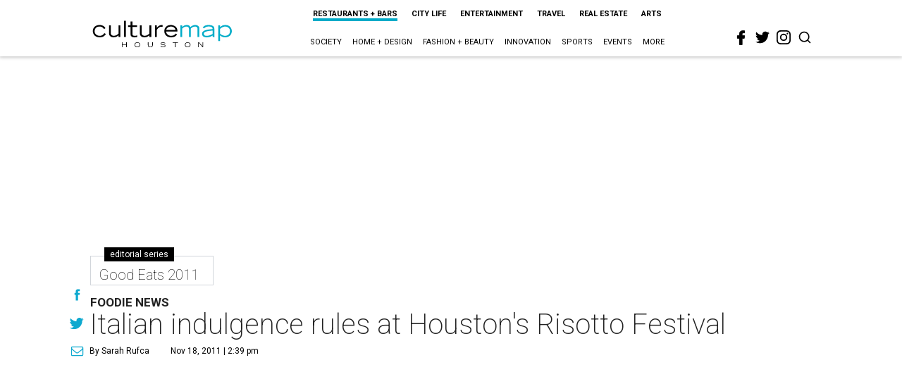

--- FILE ---
content_type: text/html; charset=utf-8
request_url: https://embeds.audioboom.com/posts/8834643/embed?v=202301
body_size: 3544
content:
<!DOCTYPE html>
<html class="h-100 js-loading v5_player false_is_list__player light_theme player_size_h2 thumbnail_image" data-cookie-replicas="[{&quot;type&quot;:&quot;essential&quot;,&quot;status&quot;:&quot;on&quot;},{&quot;type&quot;:&quot;statistics&quot;,&quot;status&quot;:&quot;on&quot;},{&quot;type&quot;:&quot;performance&quot;,&quot;status&quot;:&quot;on&quot;},{&quot;type&quot;:&quot;marketing&quot;,&quot;status&quot;:&quot;on&quot;}]" lang="en">
<head prefix="og: http://ogp.me/ns#">
  <meta charset="UTF-8">
  <title>Episode 524 - Tracy Malechek-Ezekiel and Arjav Ezekiel of Birdie&#39;s</title>
  
  <script nonce="2A4XsmQA9KX6/s0b5XFwJA==">window.ABNREUM = {"init":{"distributed_tracing":{"enabled":false},"privacy":{"cookies_enabled":false}},"loader_config":{"accountID":"5202","trustKey":"5202","agentID":"186375","licenseKey":"8a803e7a5d","applicationID":"12190"},"info":{"beacon":"bam.nr-data.net","errorBeacon":"bam.nr-data.net","licenseKey":"8a803e7a5d","applicationID":"12190","sa":1,"transactionName":"dQ1bTBRdCQlURE5AFFQOXEsOWwsCHkUJXxZpB0VRFV0BAA==","queueTime":254,"applicationTime":21,"agent":""}}; window.ABNREUM.init.obfuscate=[{ regex: /([\w-]{16})[\w-]+/g, replacement: "$1***" }];</script>
  <link rel="stylesheet" href="/assets/packs/css/audioboom_core-6d56c8e7.css" nonce="2A4XsmQA9KX6/s0b5XFwJA==" />
<link rel="stylesheet" href="/assets/packs/css/v5_embed_player-f2972da3.css" nonce="2A4XsmQA9KX6/s0b5XFwJA==" />
  <meta name="csrf-param" content="authenticity_token" />
<meta name="csrf-token" content="R9KaEKELL_ybW8COHbpc5nuu7bCPqCfqYFAD_-j2qAIH4xS4IUU1wkfWlBtqyJ2zvrdJ9DHK2wxwz8GF82G1pw" />
  <meta name="action-cable-url" content="/.abcable/" />
  <meta name="csp-nonce" content="2A4XsmQA9KX6/s0b5XFwJA==" />

  <link href="https://audioboom.com/search_description.xml" rel="search" title="Audioboom search" type="application/opensearchdescription+xml">
<meta content="Audioboom" name="application-name">
<link href="https://audioboom.com/" rel="home" title="Home">
<meta content="48950226243" property="fb:app_id">
<meta content="131487126953919" property="fb:pages">
<meta name="msapplication-TileColor" content="#603CBA">
<meta name="robots" content="max-image-preview:large">
<meta name="turnstile-key" content="0x4AAAAAAAYHJnclqmEvs42W">
<link rel="manifest" href="/site.webmanifest">

  <link rel="apple-touch-icon" sizes="180x180" href="/assets/icons/favicons/apple-touch-icon-3e8a9c1a.png">
<link rel="icon" type="image/png" sizes="32x32" href="/assets/icons/favicons/favicon-32x32-859b0e7a.png">
<link rel="icon" type="image/png" sizes="16x16" href="/assets/icons/favicons/favicon-16x16-6466a8df.png">
<link rel="mask-icon" href="/assets/icons/favicons/safari-pinned-tab-6ed2c570.svg" color="#007BE2">

  <meta content="Host, distribute and monetize your podcast with Audioboom." name="description">
  <meta content="width=device-width, initial-scale=1.0, minimum-scale=1.0, maximum-scale=1.0, user-scalable=0" name="viewport">
  <meta name="theme-color" content="#212529">

  

  <script nonce="2A4XsmQA9KX6/s0b5XFwJA==">(function(w){
  Object.assign(w, {"boo":{"ENVIRONMENT":"production","HOST":"https://audioboom.com","IMAGE_HOST":"https://audioboom.com","PACKS_URL":"/assets/packs/","gaConfig":{"ga4Profile":"G-TELH26LWRT","host":"audioboom.com"}},"SENTRY_RELEASE":{"id":"7682e2cf4a6320eadc4f4260f0ef8b56d2edd515"}});
  w.catchBootErrors=1;
  var oe=w.onerror;
  w.onerror=function(e){
    if (catchBootErrors) {
      catchBootErrors=0;
      var xhr = new XMLHttpRequest();
      xhr.open("POST", boo.HOST + "/chicken/bbq/scripterror", true);
      xhr.setRequestHeader("Content-Type", "application/x-www-form-urlencoded");
      xhr.send("message="+encodeURIComponent(e || "unknown"));
    }
    oe && oe(e)
  }
})(window);
</script>
<script src="/assets/packs/js/runtime-65cd9a2305f5c1ddad0e.js" nonce="2A4XsmQA9KX6/s0b5XFwJA==" defer="defer"></script>
<script src="/assets/packs/js/95-383b4ce2442353430a67.js" nonce="2A4XsmQA9KX6/s0b5XFwJA==" defer="defer"></script>
<script src="/assets/packs/js/5448-4fec9883811ac2693312.js" nonce="2A4XsmQA9KX6/s0b5XFwJA==" defer="defer"></script>
<script src="/assets/packs/js/v5_embed_bundle-9fe871dea771cb1cbc98.js" nonce="2A4XsmQA9KX6/s0b5XFwJA==" defer="defer"></script>
  <link href="https://audioboom.com/posts/8834643-episode-524-tracy-malechek-ezekiel-and-arjav-ezekiel-of-birdie-s" rel="canonical">
<style nonce="2A4XsmQA9KX6/s0b5XFwJA==">
:root {
  --bg-fill-col: transparent;
  --link-color: #1c5fc7;
  --accent-color: #1c5fc7;
  --back-color-rgb: 255, 255, 255;
  --back-color: rgb(255, 255, 255);
  --fore-color-rgb: 0, 0, 0;
  --fore-color: rgb(0, 0, 0);

  --top-bit-height: 95px;
  --control-row-height: 0; /* this is calculated later */
}


</style>
<meta name="robots" content="noindex">
</head>

<body class="h-100" data-ga-vars="{&quot;ga4&quot;:{&quot;logged_in&quot;:&quot;0&quot;,&quot;page_type&quot;:&quot;publishing/show_episode&quot;,&quot;is_https&quot;:&quot;1&quot;,&quot;clip_id&quot;:8834643,&quot;stream_id&quot;:4905620,&quot;category_id&quot;:278},&quot;actions&quot;:null}" data-is-embedded="1" data-page-tag="publishing/show_episode" data-platform-params="{&quot;pl&quot;:2,&quot;pv&quot;:5}" data-reporting-tags="{&quot;stream_id&quot;:4905620}">
<main class="h-100" data-jsclass="ReactBoomEmbedPlayerV5" data-player-data="{&quot;cover&quot;:{&quot;coverTitle&quot;:&quot;&quot;,&quot;coverColor&quot;:&quot;&quot;,&quot;playlistImage&quot;:null,&quot;logoImage&quot;:{&quot;id&quot;:&quot;32466755&quot;,&quot;averageColor&quot;:&quot;#4d545c&quot;,&quot;format&quot;:&quot;png&quot;},&quot;logoImageLinkURL&quot;:&quot;https://audioboom.com/channels/4905620-what-s-eric-eating&quot;},&quot;isChannel&quot;:false,&quot;isPlaylist&quot;:false,&quot;isSingle&quot;:true,&quot;sizeVariant&quot;:&quot;h2&quot;,&quot;logoLinkUrl&quot;:&quot;https://audioboom.com/posts/8834643&quot;,&quot;serviceLinks&quot;:[{&quot;name&quot;:&quot;apple_podcasts&quot;,&quot;url&quot;:&quot;https://itunes.apple.com/us/podcast/whats-eric-eating/id1231236807?mt=2\u0026uo=4&quot;,&quot;label&quot;:&quot;Apple Podcasts&quot;},{&quot;name&quot;:&quot;rss&quot;,&quot;url&quot;:&quot;https://audioboom.com/channels/4905620.rss&quot;,&quot;label&quot;:&quot;RSS&quot;},{&quot;name&quot;:&quot;spotify&quot;,&quot;url&quot;:&quot;https://open.spotify.com/show/0OgihZi6B2Nq2lkwrAs7gR&quot;,&quot;label&quot;:&quot;Spotify&quot;}],&quot;imageOption&quot;:&quot;thumbnail&quot;,&quot;clips&quot;:[{&quot;author&quot;:&quot;What&#39;s Eric Eating&quot;,&quot;clipId&quot;:8834643,&quot;clipURLPriorToLoading&quot;:&quot;https://dts.podtrac.com/redirect.mp3/audioboom.com/posts/8834643.mp3?modified=1768450995\u0026sid=4905620\u0026source=web&quot;,&quot;downloadURL&quot;:null,&quot;duration&quot;:3676.16,&quot;embedDisabled&quot;:false,&quot;seasonNumber&quot;:null,&quot;episodeNumber&quot;:null,&quot;formattedDescription&quot;:&quot;\u003cdiv\u003e\n\u003cp\u003eOn today&#39;s podcast Eric is joined by Tracy Malechek-Ezekiel and Arjav Ezekiel of \u003ca target=\&quot;_blank\&quot; rel=\&quot;nofollow noopener\&quot; href=\&quot;https://www.birdiesaustin.com/\&quot;\u003eBirdie&#39;s\u003c/a\u003e. Tracy and Arjav speak with Eric about how they first met, their time in New York, choosing to move to Austin with a flip of a coin, conceptualizing Birdie&#39;s, developing the menu, why counter service at first, putting what they earn back into their team, their wine program offerings, why they changed to a prix fixe model, the awards recognition they&#39;ve received, long term and much more in this wide ranging discussion.  \u003c/p\u003e\n\u003cp\u003eFollow Eric on Instagram/Threads \u003ca target=\&quot;_blank\&quot; rel=\&quot;nofollow noopener\&quot; href=\&quot;https://www.instagram.com/ericsandler/\&quot;\u003e@ericsandler\u003c/a\u003e. You can also reach Eric by emailing him at \u003ca target=\&quot;_blank\&quot; rel=\&quot;nofollow noopener\&quot; href=\&quot;mailto:eric@culturemap.com\&quot;\u003eeric@culturemap.com\u003c/a\u003e. Check out some of his latest articles at \u003ca target=\&quot;_blank\&quot; rel=\&quot;nofollow noopener\&quot; href=\&quot;https://houston.culturemap.com/\&quot;\u003eCulturemap.com\u003c/a\u003e:\u003c/p\u003e\n\u003c/div\u003e\u003cul\u003e\n\u003cli\u003e\u003ca target=\&quot;_blank\&quot; rel=\&quot;nofollow noopener\&quot; href=\&quot;https://houston.culturemap.com/news/restaurants-bars/southern-smoke-fundraiser-rice-village/\&quot;\u003e6 Rice Village Restaurants Team Up to Support Houston Hospitality Nonprofit\u003c/a\u003e\u003c/li\u003e\n\u003cli\u003e\u003ca target=\&quot;_blank\&quot; rel=\&quot;nofollow noopener\&quot; href=\&quot;https://houston.culturemap.com/news/restaurants-bars/yuma-sandwich-shop-restaurant-announcement/\&quot;\u003eHouston Sandwich Pop-Up Presses Forward with a Brick-and-Mortar Home\u003c/a\u003e\u003c/li\u003e\n\u003cli\u003e\u003ca target=\&quot;_blank\&quot; rel=\&quot;nofollow noopener\&quot; href=\&quot;https://houston.culturemap.com/news/restaurants-bars/perrys-steakhouse-river-oaks-closing/\&quot;\u003e&#39;Contractual Dispute&#39; Compels Closure of Prime River Oaks Steakhouse\u003c/a\u003e\u003c/li\u003e\n\u003cli\u003e\u003ca target=\&quot;_blank\&quot; rel=\&quot;nofollow noopener\&quot; href=\&quot;https://houston.culturemap.com/news/restaurants-bars/mutiny-heights-wine-restaurant-closing/\&quot;\u003eStaple Heights Wine Bar and Restaurant will Shutter After 6 Years\u003c/a\u003e\u003c/li\u003e\n\u003cli\u003e\u003ca target=\&quot;_blank\&quot; rel=\&quot;nofollow noopener\&quot; href=\&quot;https://houston.culturemap.com/news/restaurants-bars/weights-measures-omar-pereney-ownership/\&quot;\u003eVeteran Houston Chef Takes Over at Essential Midtown Brunch Destination\u003c/a\u003e\u003c/li\u003e\n\u003c/ul\u003e&quot;,&quot;image&quot;:null,&quot;recordedAtTs&quot;:1768478400,&quot;staticLink&quot;:&quot;https://audioboom.com/posts/8834643&quot;,&quot;title&quot;:&quot;Episode 524 - Tracy Malechek-Ezekiel and Arjav Ezekiel of Birdie&#39;s&quot;}]}" id="v5-embed"></main>

</body>
</html>


--- FILE ---
content_type: text/html; charset=utf-8
request_url: https://embeds.audioboom.com/posts/8829149/embed?v=202301
body_size: 3547
content:
<!DOCTYPE html>
<html class="h-100 js-loading v5_player false_is_list__player light_theme player_size_h2 thumbnail_image" data-cookie-replicas="[{&quot;type&quot;:&quot;essential&quot;,&quot;status&quot;:&quot;on&quot;},{&quot;type&quot;:&quot;statistics&quot;,&quot;status&quot;:&quot;on&quot;},{&quot;type&quot;:&quot;performance&quot;,&quot;status&quot;:&quot;on&quot;},{&quot;type&quot;:&quot;marketing&quot;,&quot;status&quot;:&quot;on&quot;}]" lang="en">
<head prefix="og: http://ogp.me/ns#">
  <meta charset="UTF-8">
  <title>Episode 523 - Oru</title>
  
  <script nonce="1lBE1OJUMMqKVA3WmeKslA==">window.ABNREUM = {"init":{"distributed_tracing":{"enabled":false},"privacy":{"cookies_enabled":false}},"loader_config":{"accountID":"5202","trustKey":"5202","agentID":"186375","licenseKey":"8a803e7a5d","applicationID":"12190"},"info":{"beacon":"bam.nr-data.net","errorBeacon":"bam.nr-data.net","licenseKey":"8a803e7a5d","applicationID":"12190","sa":1,"transactionName":"dQ1bTBRdCQlURE5AFFQOXEsOWwsCHkUJXxZpB0VRFV0BAA==","queueTime":224,"applicationTime":18,"agent":""}}; window.ABNREUM.init.obfuscate=[{ regex: /([\w-]{16})[\w-]+/g, replacement: "$1***" }];</script>
  <link rel="stylesheet" href="/assets/packs/css/audioboom_core-6d56c8e7.css" nonce="1lBE1OJUMMqKVA3WmeKslA==" />
<link rel="stylesheet" href="/assets/packs/css/v5_embed_player-f2972da3.css" nonce="1lBE1OJUMMqKVA3WmeKslA==" />
  <meta name="csrf-param" content="authenticity_token" />
<meta name="csrf-token" content="IYeBU6zKPcJqVPZIJ3j8az9dB1m8pJ9EeHRo51B_xDmmepUlPe1F2o5h8jxruRU0TdQT4R5LlYmgPVq30fyzAQ" />
  <meta name="action-cable-url" content="/.abcable/" />
  <meta name="csp-nonce" content="1lBE1OJUMMqKVA3WmeKslA==" />

  <link href="https://audioboom.com/search_description.xml" rel="search" title="Audioboom search" type="application/opensearchdescription+xml">
<meta content="Audioboom" name="application-name">
<link href="https://audioboom.com/" rel="home" title="Home">
<meta content="48950226243" property="fb:app_id">
<meta content="131487126953919" property="fb:pages">
<meta name="msapplication-TileColor" content="#603CBA">
<meta name="robots" content="max-image-preview:large">
<meta name="turnstile-key" content="0x4AAAAAAAYHJnclqmEvs42W">
<link rel="manifest" href="/site.webmanifest">

  <link rel="apple-touch-icon" sizes="180x180" href="/assets/icons/favicons/apple-touch-icon-3e8a9c1a.png">
<link rel="icon" type="image/png" sizes="32x32" href="/assets/icons/favicons/favicon-32x32-859b0e7a.png">
<link rel="icon" type="image/png" sizes="16x16" href="/assets/icons/favicons/favicon-16x16-6466a8df.png">
<link rel="mask-icon" href="/assets/icons/favicons/safari-pinned-tab-6ed2c570.svg" color="#007BE2">

  <meta content="Host, distribute and monetize your podcast with Audioboom." name="description">
  <meta content="width=device-width, initial-scale=1.0, minimum-scale=1.0, maximum-scale=1.0, user-scalable=0" name="viewport">
  <meta name="theme-color" content="#212529">

  

  <script nonce="1lBE1OJUMMqKVA3WmeKslA==">(function(w){
  Object.assign(w, {"boo":{"ENVIRONMENT":"production","HOST":"https://audioboom.com","IMAGE_HOST":"https://audioboom.com","PACKS_URL":"/assets/packs/","gaConfig":{"ga4Profile":"G-TELH26LWRT","host":"audioboom.com"}},"SENTRY_RELEASE":{"id":"7682e2cf4a6320eadc4f4260f0ef8b56d2edd515"}});
  w.catchBootErrors=1;
  var oe=w.onerror;
  w.onerror=function(e){
    if (catchBootErrors) {
      catchBootErrors=0;
      var xhr = new XMLHttpRequest();
      xhr.open("POST", boo.HOST + "/chicken/bbq/scripterror", true);
      xhr.setRequestHeader("Content-Type", "application/x-www-form-urlencoded");
      xhr.send("message="+encodeURIComponent(e || "unknown"));
    }
    oe && oe(e)
  }
})(window);
</script>
<script src="/assets/packs/js/runtime-65cd9a2305f5c1ddad0e.js" nonce="1lBE1OJUMMqKVA3WmeKslA==" defer="defer"></script>
<script src="/assets/packs/js/95-383b4ce2442353430a67.js" nonce="1lBE1OJUMMqKVA3WmeKslA==" defer="defer"></script>
<script src="/assets/packs/js/5448-4fec9883811ac2693312.js" nonce="1lBE1OJUMMqKVA3WmeKslA==" defer="defer"></script>
<script src="/assets/packs/js/v5_embed_bundle-9fe871dea771cb1cbc98.js" nonce="1lBE1OJUMMqKVA3WmeKslA==" defer="defer"></script>
  <link href="https://audioboom.com/posts/8829149-episode-523-oru" rel="canonical">
<style nonce="1lBE1OJUMMqKVA3WmeKslA==">
:root {
  --bg-fill-col: transparent;
  --link-color: #1c5fc7;
  --accent-color: #1c5fc7;
  --back-color-rgb: 255, 255, 255;
  --back-color: rgb(255, 255, 255);
  --fore-color-rgb: 0, 0, 0;
  --fore-color: rgb(0, 0, 0);

  --top-bit-height: 95px;
  --control-row-height: 0; /* this is calculated later */
}


</style>
<meta name="robots" content="noindex">
</head>

<body class="h-100" data-ga-vars="{&quot;ga4&quot;:{&quot;logged_in&quot;:&quot;0&quot;,&quot;page_type&quot;:&quot;publishing/show_episode&quot;,&quot;is_https&quot;:&quot;1&quot;,&quot;clip_id&quot;:8829149,&quot;stream_id&quot;:4905620,&quot;category_id&quot;:278},&quot;actions&quot;:null}" data-is-embedded="1" data-page-tag="publishing/show_episode" data-platform-params="{&quot;pl&quot;:2,&quot;pv&quot;:5}" data-reporting-tags="{&quot;stream_id&quot;:4905620}">
<main class="h-100" data-jsclass="ReactBoomEmbedPlayerV5" data-player-data="{&quot;cover&quot;:{&quot;coverTitle&quot;:&quot;&quot;,&quot;coverColor&quot;:&quot;&quot;,&quot;playlistImage&quot;:null,&quot;logoImage&quot;:{&quot;id&quot;:&quot;32466755&quot;,&quot;averageColor&quot;:&quot;#4d545c&quot;,&quot;format&quot;:&quot;png&quot;},&quot;logoImageLinkURL&quot;:&quot;https://audioboom.com/channels/4905620-what-s-eric-eating&quot;},&quot;isChannel&quot;:false,&quot;isPlaylist&quot;:false,&quot;isSingle&quot;:true,&quot;sizeVariant&quot;:&quot;h2&quot;,&quot;logoLinkUrl&quot;:&quot;https://audioboom.com/posts/8829149&quot;,&quot;serviceLinks&quot;:[{&quot;name&quot;:&quot;apple_podcasts&quot;,&quot;url&quot;:&quot;https://itunes.apple.com/us/podcast/whats-eric-eating/id1231236807?mt=2\u0026uo=4&quot;,&quot;label&quot;:&quot;Apple Podcasts&quot;},{&quot;name&quot;:&quot;rss&quot;,&quot;url&quot;:&quot;https://audioboom.com/channels/4905620.rss&quot;,&quot;label&quot;:&quot;RSS&quot;},{&quot;name&quot;:&quot;spotify&quot;,&quot;url&quot;:&quot;https://open.spotify.com/show/0OgihZi6B2Nq2lkwrAs7gR&quot;,&quot;label&quot;:&quot;Spotify&quot;}],&quot;imageOption&quot;:&quot;thumbnail&quot;,&quot;clips&quot;:[{&quot;author&quot;:&quot;What&#39;s Eric Eating&quot;,&quot;clipId&quot;:8829149,&quot;clipURLPriorToLoading&quot;:&quot;https://dts.podtrac.com/redirect.mp3/audioboom.com/posts/8829149.mp3?modified=1768260952\u0026sid=4905620\u0026source=web&quot;,&quot;downloadURL&quot;:null,&quot;duration&quot;:2254.16,&quot;embedDisabled&quot;:false,&quot;seasonNumber&quot;:null,&quot;episodeNumber&quot;:null,&quot;formattedDescription&quot;:&quot;\u003cdiv\u003e\n\u003cp\u003eEric is back and he&#39;s kicking off the new year with Raffi Nasr of \u003ca target=\&quot;_blank\&quot; rel=\&quot;nofollow noopener\&quot; href=\&quot;https://www.craftpita.com/\&quot;\u003eCraft Pita\u003c/a\u003e to discuss some of the latest happens in the Houston restaurant and bar scene. Raffi and Eric speak about the rebranding of \u003ca target=\&quot;_blank\&quot; rel=\&quot;nofollow noopener\&quot; href=\&quot;https://superica.com/heights/\&quot;\u003eSuperica\u003c/a\u003e into a steakhouse concept called \u003ca target=\&quot;_blank\&quot; rel=\&quot;nofollow noopener\&quot; href=\&quot;https://www.instagram.com/starroverhtx/\&quot;\u003eStar Rover\u003c/a\u003e, the upcoming new delivery focused pizzeria concept coming to The Heights called \u003ca target=\&quot;_blank\&quot; rel=\&quot;nofollow noopener\&quot; href=\&quot;https://www.shredderspizza.com/\&quot;\u003eShredder&#39;s Pizza\u003c/a\u003e, and Chef Omar Perey taking over as the new operating partner of \u003ca target=\&quot;_blank\&quot; rel=\&quot;nofollow noopener\&quot; href=\&quot;https://weights-measures.com/\&quot;\u003eWeights + Measures\u003c/a\u003e. In the Restaurants of the Week portion, \u003ca target=\&quot;_blank\&quot; rel=\&quot;nofollow noopener\&quot; href=\&quot;https://www.commahospitality.com/oru/\&quot;\u003eOru\u003c/a\u003e is featured.  \u003c/p\u003e\n\u003cp\u003eFollow Eric on Instagram/Threads \u003ca target=\&quot;_blank\&quot; rel=\&quot;nofollow noopener\&quot; href=\&quot;https://www.instagram.com/ericsandler/\&quot;\u003e@ericsandler\u003c/a\u003e. You can also reach Eric by emailing him at \u003ca target=\&quot;_blank\&quot; rel=\&quot;nofollow noopener\&quot; href=\&quot;mailto:eric@culturemap.com\&quot;\u003eeric@culturemap.com\u003c/a\u003e. Check out some of his latest articles at \u003ca target=\&quot;_blank\&quot; rel=\&quot;nofollow noopener\&quot; href=\&quot;https://houston.culturemap.com/\&quot;\u003eCulturemap.com\u003c/a\u003e:\u003c/p\u003e\n\u003c/div\u003e\u003cul\u003e\n\u003cli\u003e\u003ca target=\&quot;_blank\&quot; rel=\&quot;nofollow noopener\&quot; href=\&quot;https://houston.culturemap.com/news/restaurants-bars/superica-closing-star-rover-steakhouse/\&quot;\u003eHouston Tex-Mex Restaurant to Shutter and Reopen as a Casual Steakhouse\u003c/a\u003e\u003c/li\u003e\n\u003cli\u003e\u003ca target=\&quot;_blank\&quot; rel=\&quot;nofollow noopener\&quot; href=\&quot;https://houston.culturemap.com/news/restaurants-bars/shredders-pizza-opening-delivery-heights/\&quot;\u003eDelivery-Focused Pizzeria with Affordable Wine Coming Soon to The Heights\u003c/a\u003e\u003c/li\u003e\n\u003cli\u003e\u003ca target=\&quot;_blank\&quot; rel=\&quot;nofollow noopener\&quot; href=\&quot;https://houston.culturemap.com/news/restaurants-bars/weights-measures-omar-pereney-ownership/\&quot;\u003eVeteran Houston Chef Takes Over at Essential Midtown Brunch Destination\u003c/a\u003e\u003c/li\u003e\n\u003cli\u003e\u003ca target=\&quot;_blank\&quot; rel=\&quot;nofollow noopener\&quot; href=\&quot;https://houston.culturemap.com/news/restaurants-bars/perrys-steakhouse-river-oaks-closing/\&quot;\u003e&#39;Contractual Dispute&#39; Compels Closure of Prime River Oaks Steakhouse\u003c/a\u003e\u003c/li\u003e\n\u003cli\u003e\u003ca target=\&quot;_blank\&quot; rel=\&quot;nofollow noopener\&quot; href=\&quot;https://houston.culturemap.com/news/restaurants-bars/mutiny-heights-wine-restaurant-closing/\&quot;\u003eStaple Heights Wine Bar and Restaurant will Shutter After 6 Years\u003c/a\u003e\u003c/li\u003e\n\u003cli\u003e\u003ca target=\&quot;_blank\&quot; rel=\&quot;nofollow noopener\&quot; href=\&quot;https://houston.culturemap.com/news/restaurants-bars/best-new-restaurants-houston-2025/\&quot;\u003eThe Most Memorable Dishes at Houston&#39;s 11 Best New Restaurants of 2025\u003c/a\u003e\u003c/li\u003e\n\u003c/ul\u003e&quot;,&quot;image&quot;:null,&quot;recordedAtTs&quot;:1768305600,&quot;staticLink&quot;:&quot;https://audioboom.com/posts/8829149&quot;,&quot;title&quot;:&quot;Episode 523 - Oru&quot;}]}" id="v5-embed"></main>

</body>
</html>


--- FILE ---
content_type: text/html; charset=utf-8
request_url: https://www.google.com/recaptcha/api2/aframe
body_size: 267
content:
<!DOCTYPE HTML><html><head><meta http-equiv="content-type" content="text/html; charset=UTF-8"></head><body><script nonce="9maxf4wNGgTtW-W_6bWnQw">/** Anti-fraud and anti-abuse applications only. See google.com/recaptcha */ try{var clients={'sodar':'https://pagead2.googlesyndication.com/pagead/sodar?'};window.addEventListener("message",function(a){try{if(a.source===window.parent){var b=JSON.parse(a.data);var c=clients[b['id']];if(c){var d=document.createElement('img');d.src=c+b['params']+'&rc='+(localStorage.getItem("rc::a")?sessionStorage.getItem("rc::b"):"");window.document.body.appendChild(d);sessionStorage.setItem("rc::e",parseInt(sessionStorage.getItem("rc::e")||0)+1);localStorage.setItem("rc::h",'1768750981524');}}}catch(b){}});window.parent.postMessage("_grecaptcha_ready", "*");}catch(b){}</script></body></html>